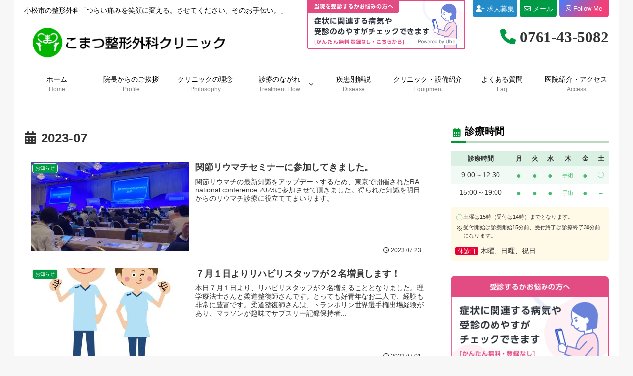

--- FILE ---
content_type: text/css
request_url: https://komatsu-seikei2022.jp/wp-content/themes/cocoon-child-master/style.css?ver=6.9&fver=20251120045151
body_size: 8446
content:
@charset "UTF-8";
/*!
Theme Name: Cocoon Child
Description: Cocoon専用の子テーマ
Theme URI:  https://wp-cocoon.com/ 
Author: わいひら
Author URI:  https://nelog.jp/ 
Template: cocoon-master
Version: 1.1.2
*/
/************************************
** 子テーマ用のスタイルを書く
************************************/
.wp-video {
  max-width: 100%;
  height: auto;
  margin: 0px auto 20px auto;
}
.ai-check-b-sp {
  padding: 0px 10px 5px;
  display: block;
  z-index: 4;
  position: relative;
  left: 0px;
}
.line-cotact-box .copy {
  text-align: center;
  margin-bottom: 0px;
  display: block;
  line-height: 140%;
}
.line-cotact-box .line-Btn {
  display: inline-block;
  padding: 15px 10px 10px 10px;
  text-decoration: none !important;
  background: #00b900;
  color: #FFF !important;
  border-bottom: solid 3px #125B16;
  border-radius: 5px;
  margin: 15px 0;
  width: 100%;
  text-align: center;
  font-size: 150%;
  line-height: 150%;
  transition: 0.5s !important;
}
.line-cotact-box .line-Btn:hover {
  opacity: 0.7;
}
.line-cotact-box .line-Btn:active {
  /*ボタンを押したときの動作*/
  -webkit-transform: translateY(3px);
  transform: translateY(3px);
  border-bottom: none;
}
.line-cotact-box .line-Btn .fa-line {
  font-size: 200%;
  vertical-align: middle;
  margin-bottom: 5px;
}
.line-cotact-box .line-Btn .line-copy {
  border: 2px solid #FFFFFF;
  font-size: 70%;
  padding: 2px 4px 1px 4px;
  border-radius: 5px;
  margin-top: 0px;
  vertical-align: middle;
}
#custom_html-13 .line-cotact-box .copy {
  font-size: 80%;
  text-align: left;
  line-height: 160%;
}
#custom_html-13 .line-cotact-box .line-Btn {
  font-size: 100%;
  line-height: 100%;
  width: 100%;
  margin: 10px auto 10px auto;
  display: block;
  font-weight: 800;
  padding: 15px 10px 15px 10px;
}
#custom_html-13 .line-cotact-box .line-Btn .fa-line {
  font-size: 200%;
  vertical-align: middle;
  margin-bottom: 5px;
}
#custom_html-13 .line-cotact-box .line-Btn .line-copy {
  font-size: 100%;
  border-radius: 5px;
  margin-bottom: 5px;
  display: inline-block;
}
.readmore {
  position: relative;
  margin: 0px auto 40px;
  padding: 0 0 50px;
}
.readmore label {
  position: absolute;
  display: table;
  left: 50%;
  bottom: 0;
  margin: 0 auto;
  width: 150px;
  padding: 5px 0;
  color: #fff;
  text-align: center;
  border-radius: 5px;
  background-color: #2983CD;
  transform: translateX(-50%);
  cursor: pointer;
  z-index: 1;
}
.readmore label::before {
  content: '続きを読む';
}
.readmore input[type="checkbox"]:checked ~ label::before {
  content: '元に戻す';
}
.readmore input[type="checkbox"] {
  display: none;
}
.readmore-content {
  position: relative;
  height: 90px;
  overflow: hidden;
}
.readmore-content p {
  margin-bottom: 0px;
}
.readmore input[type="checkbox"]:checked ~ .readmore-content {
  height: auto;
}
.toggle-button-top {
  display: block;
  cursor: pointer;
  padding: 5px 10px;
  background-color: #E5FFDC;
  border: 2px solid #ccc;
  text-align: center;
  border-radius: 4px;
  position: relative;
  margin: 0;
  font-weight: bold;
}
.toggle-button-top::before {
  content: '\f0d7';
  font-family: FontAwesome;
  margin-right: 0.4em;
  font-size: 1em;
  color: #2bc600;
}
.toggle-button-top:hover {
  opacity: 0.7;
}
.toggle-checkbox {
  display: none;
}
.toggle-checkbox:checked ~ .toggle-button-top {
  border-bottom-left-radius: 0;
  border-bottom-right-radius: 0;
}
.toggle-checkbox:checked ~ .toggle-button-top::before {
  content: '\f068';
}
.page-id-1402 .box-menu {
  display: block;
  padding: 0.5em 1em;
  text-decoration: none;
  width: 100%;
  text-align: center;
  min-height: 100px;
  cursor: pointer;
  background: #fff;
  width: calc(100%/4);
  color: #777;
  box-shadow: none;
  transition: none;
}
.page-id-1402 .box-menus .box-menu-icon * {
  margin: 5px 0;
  max-width: 100px;
  max-height: 100px;
  height: auto;
  display: inline-block;
}
.info-box {
  display: none;
}
/*タブ見出しボックス（Cocoon 汎用ブロック）のデザインをスタイリッシュにする*/
/*枠組み*/
.tab-caption-box {
  position: relative; /*要素の配置*/
  margin-top: 2em; /*上の余白*/
  margin-right: 2%; /*右の余白*/
  margin-left: 2%; /*左の余白*/
}
/*ラベル*/
.tab-caption-box-label {
  position: absolute; /*要素の配置*/
  top: 0; /*上からの距離*/
  left: 0; /*左からの距離*/
  border-radius: 0; /*丸み*/
  font-size: .833333em; /*文字の大きさ*/
}
/*コンテンツ*/
.tab-caption-box-content {
  padding: 2.2em 1.2em 1em; /*内側の余白*/
  border-width: 1px; /*線の太さ*/
  border-radius: 0; /*丸み*/
  font-size: .9375em; /*文字の大きさ*/
}
/*横幅 440px 以下に適用される*/
@media screen and (max-width: 440px) {
  /*枠組み*/
  .tab-caption-box {
    margin-right: 0; /*右の余白*/
    margin-left: 0; /*左の余白*/
  }
}
.welcome-pickup .bb-label::after {
  content: "ようこそ「小松整形外科クリニック」へ";
}
.welcome-pickup .bb-label .fa::before {
  content: "";
}
/*トップレイアウト左寄せ*/
.top-flow-l .top-flow-l-box {
  display: flex;
  margin-bottom: 40px;
}
.top-flow-l .top-flow-l-box .top-flow-l-img {
  flex-shrink: 0;
  clip-path: polygon(0% 0%, 85% 0, 100% 50%, 85% 99%, 0% 100%);
}
.top-flow-l .top-flow-l-box .top-flow-l-ttl {
  font-weight: 800;
  font-size: 140%;
  margin-bottom: 10px;
  line-height: 140%;
  position: relative;
  padding-left: 40px;
}
.top-flow-l .top-flow-l-box .top-flow-l-ttl .no {
  font-family: 'Roboto', sans-serif;
  font-size: 50px;
  line-height: 1;
  position: absolute;
  bottom: -1px;
  left: 0;
  color: #BBD9BD;
}
.top-flow-l .top-flow-l-box .top-flow-l-desc {
  display: flex;
  flex-direction: column;
  justify-content: center;
  padding-left: 10px;
  width: 100%;
  font-size: 80%;
}
.top-flow-l .top-flow-l-box .top-flow-l-desc p {
  margin-bottom: 10px;
}
.top-flow-l .top-flow-l-box .top-flow-l-desc p:last-child {
  margin-bottom: 0px;
}
.top-flow-r .annotation {
  padding: 5px;
  border: #D4D4D4 1px solid;
  border-left: #D4D4D4 3px solid;
  font-size: 80%;
  border-radius: 2%;
}
/*トップレイアウト右寄せ*/
.top-flow-r .top-flow-r-box {
  display: flex;
  margin-bottom: 40px;
  flex-direction: row-reverse;
}
.top-flow-r .top-flow-r-box .top-flow-r-img {
  flex-shrink: 0;
  clip-path: polygon(15% 0, 100% 0%, 100% 100%, 15% 100%, 0% 50%);
}
.top-flow-r .top-flow-r-box .top-flow-r-ttl {
  font-weight: 800;
  font-size: 140%;
  margin-bottom: 10px;
  line-height: 140%;
  position: relative;
  padding-left: 40px;
}
.top-flow-r .top-flow-r-box .top-flow-r-ttl .no {
  font-family: 'Roboto', sans-serif;
  font-size: 50px;
  line-height: 1;
  position: absolute;
  bottom: -1px;
  left: 0;
  color: #BBD9BD;
  margin-right: 5px;
}
.top-flow-r .top-flow-r-box .top-flow-r-desc {
  display: flex;
  flex-direction: column;
  justify-content: center;
  padding-right: 5px;
  width: 100%;
  font-size: 80%;
}
.top-flow-r .top-flow-r-box .top-flow-r-desc p {
  margin-bottom: 10px;
}
.top-flow-r .top-flow-r-box .top-flow-r-desc p:last-child {
  margin-bottom: 0px;
}
/*アイコンバナー左寄せ*/
.a-no-text {
  text-decoration: none;
  transition: 1.0s;
  background-color: #fff;
  display: block;
}
.a-no-text:hover {
  color: #000000;
  background-color: #FFF2DD;
}
.icon-banner-l .icon-banner-l-box {
  display: flex;
  margin-bottom: 40px;
  border: #ff6600 2px solid;
}
.icon-banner-l .icon-banner-l-box .icon-banner-l-img {
  flex-shrink: 0;
  width: 130px;
}
.icon-banner-l .icon-banner-l-box .icon-banner-l-img img {
  flex-shrink: 0;
  width: auto;
}
.icon-banner-l .icon-banner-l-box .icon-banner-l-ttl {
  font-weight: 800;
  font-size: 140%;
  margin-bottom: 5px;
  line-height: 160%;
  position: relative;
  padding-left: 0px;
  color: #ff6600;
}
.icon-banner-l .icon-banner-l-box .icon-banner-l-desc {
  display: flex;
  flex-direction: column;
  justify-content: center;
  padding-left: 10px;
  width: 100%;
  font-size: 100%;
  line-height: 160%;
}
.icon-banner-l .icon-banner-l-box .icon-banner-l-desc p {
  margin-bottom: 10px;
  padding-left: 10px;
  color: #000000;
}
.icon-banner-l .icon-banner-l-box .icon-banner-l-desc p:last-child {
  margin-bottom: 0px;
}
.icon-banner-l .annotation {
  padding: 5px;
  border: #D4D4D4 1px solid;
  border-left: #D4D4D4 3px solid;
  font-size: 80%;
  border-radius: 2%;
}
.icon-banner-l .icon-banner-l-box .icon-banner-l-desc p i {
  color: #ff6600;
}
.header-in .contact-box {
  position: absolute;
  right: 0px;
  top: 0px;
}
.clear {
  clear: both;
}
.header-in .contact-box .ai-chack-b {
  position: absolute;
  right: 290px;
  width: 320px;
  background-image: url(https://komatsu-seikei2022.jp/wp-content/uploads/2022/08/pink-bg.jpg);
  background-repeat: repeat-x;
}
.header-in .contact-box .recruit-b {
  font-size: 14px;
  position: absolute;
  right: 185px;
}
.header-in .contact-box .recruit-b a {
  display: flex;
  justify-content: center;
  align-items: center;
  width: 90px;
  height: 35px;
  background: #228bc8;
  box-sizing: border-box;
  padding: 5px;
  color: #fff;
  text-decoration: none;
  transition-duration: 0.3s;
  border-radius: 0px 0px 5px 5px;
}
.header-in .contact-box .recruit-b a:hover {
  background: #5899DD;
  color: #fff;
}
.header-in .contact-box .contact-mail-b {
  font-size: 14px;
  position: absolute;
  right: 105px;
}
.header-in .contact-box .contact-mail-b a {
  display: flex;
  justify-content: center;
  align-items: center;
  width: 75px;
  height: 35px;
  background: #009944;
  box-sizing: border-box;
  padding: 5px;
  color: #fff;
  text-decoration: none;
  transition-duration: 0.3s;
  border-radius: 0px 0px 5px 5px;
}
.header-in .contact-box .contact-mail-b a:hover {
  background: #55A454;
  color: #fff;
}
.header-in .contact-box .instagram-b {
  font-size: 13px;
  position: absolute;
  right: 0px;
}
.header-in .contact-box .instagram-b a {
  display: flex;
  justify-content: center;
  align-items: center;
  width: 100px;
  height: 35px;
  background: -webkit-linear-gradient(135deg, #427eff 0%, #f13f79 70%) no-repeat;
  background: linear-gradient(135deg, #427eff 0%, #f13f79 70%) no-repeat; /*グラデーション①*/
  overflow: hidden; /*はみ出た部分を隠す*/
  padding: 5px;
  color: #fff;
  text-decoration: none;
  transition-duration: 0.3s;
  border-radius: 0px 0px 5px 5px;
  z-index: 100;
}
.header-in .contact-box .instagram-b a:hover {
  opacity: .5;
  color: #fff;
}
.header-in .contact-box .tel-h {
  font-size: 31px;
  font-weight: bold;
  font-family: "Arial Black", Gadget, "sans-serif";
  color: #909090;
  top: 50px;
  width: 400px;
  text-align: right;
  position: relative;
}
.header-in .contact-box .tel-h .fa-phone {
  color: #009944;
}
.header-in .contact-box .cap-f {
  font-size: 12px;
  top: 50px;
  text-align: right;
  position: relative;
}
.header-in .contact-box .tel-h a {
  color: #333333;
}
#navi .navi-in > .menu-header .item-label {
  font-size: 14px;
}
#navi-in {
  margin-bottom: 10px;
}
.header-in {
  position: relative;
  width: auto;
  margin: 0px 20px 10px 20px;
}
.header-in .tagline {
  text-align: left;
  margin: 10px 0px 10px 0px;
}
.header-in .logo {
  text-align: left;
  padding-left: 0px;
}
/*モバイルヘッダー*/
.menu-drawer a {
  color: #333;
  text-decoration: none;
  padding: 10px 10px 10px 10px;
  display: block;
  border-bottom: 1px #8B8B8B dotted;
}
body {
  line-height: 1.6;
}
#navi .navi-in a:hover {
  background-color: #f2fbf2;
  color: #000;
}
.sb-id-11 .speech-person {
  width: 100px;
  min-width: 100px;
}
.sb-id-12 .speech-person {
  width: 100px;
  min-width: 100px;
}
.green-t {
  color: #339933 !important;
  font-size: 140%;
}
@media screen and (max-width: 480px) {
  .sb-id-11 .speech-person {
    width: 100px;
    min-width: 100px;
  }
  .sb-id-12 .speech-person {
    width: 100px;
    min-width: 100px;
  }
}
.content {
  margin-top: 0px;
  background-color: #FFFFFF;
}
.entry-content > *, .demo .entry-content p {
  line-height: 1.8;
}
a img {
  -webkit-transition: 0.3s ease-in-out;
  -moz-transition: 0.3s ease-in-out;
  -o-transition: 0.3s ease-in-out;
  transition: 0.3s ease-in-out;
}
a img:hover {
  opacity: .8;
  filter: alpha(opacity=20);
}
p .btn {
  margin-bottom: 0px;
}
#footer a {
  text-decoration: none;
  transition: 0.5s !important;
}
#footer .address-block .f-logo:hover {
  background-color: transparent;
}
.footer a:hover {
  color: #FFFFFF !important;
}
.footer .footer-right a .fas {
  color: #FFFFFF !important;
  font-size: 16px;
}
.footer .footer-right a {
  color: #FFFFFF !important;
  font-size: 16px;
  padding: 5px;
  transition: 0.5s !important;
}
.footer .footer-right a:hover {
  color: #FFFFFF !important;
}
.footer .footer-right .widget_nav_menu ul li {
  border-bottom: none;
}
.article-footer {
  text-align: center;
}
.article-footer .sns-share .sns-share-message {
  position: relative;
  display: inline-block;
  margin: 1.5em 0;
  padding: 7px 10px;
  min-width: 120px;
  max-width: 100%;
  color: #ffffff;
  font-size: 16px;
  background-color: #6E80BC;
  border-radius: 5px;
}
.article-footer .sns-share .sns-share-message::before {
  content: "";
  position: absolute;
  top: 100%;
  left: 50%;
  margin-left: -10px;
  border: 10px solid transparent;
  border-top: 10px solid #6E80BC;
}
.btn, .ranking-item-link-buttons a, .btn-wrap > a, .wp-block-freeform .btn-wrap > a {
  margin-bottom: 20px;
}
/* キャプション */
.wp-caption {
  padding: 0px;
  width: 100%;
  margin: 10px auto 30px auto;
  border: 0px solid #fff;
  background-color: transparent;
}
.wp-caption.alignright {
  padding: 0px;
  width: 100%;
  margin: 10px 0px 30px 15px;
  border: 0px solid #fff;
  background-color: transparent;
}
.wp-caption.alignleft {
  padding: 0px;
  width: 100%;
  margin: 10px 15px 30px 0px;
  border: 0px solid #fff;
  background-color: transparent;
}
.wp-caption .wp-caption-text {
  font-size: 12px;
  margin: 2px;
  text-align: center;
}
.article dd {
  margin-left: 0px;
}
.wpcf7-spinner {
  display: none !important;
}
/* フレックスボックス */
.flex-box {
  border: 1px solid #ccd;
  padding: 1.2em 1em 0em 1em;
  margin-left: 2%;
  margin-right: 2%;
  border-radius: 4px;
  display: flex;
  flex-wrap: wrap;
  justify-content: space-between;
  flex-direction: row;
}
.flex-box .point-box {
  width: 49%;
  height: 150px;
  margin-bottom: 20px;
  font-family: 'Noto Serif JP', serif;
  background-color: #F1F1F1;
  font-weight: bold;
  font-size: 90%;
  line-height: 150%;
  box-shadow: rgba(0, 0, 0, 0.1) 0px 1px 3px 0px, rgba(0, 0, 0, 0.06) 0px 1px 2px 0px;
}
.flex-box .point-box img.alignleft {
  display: inline-block;
  margin: 0px 0px 0px 0px;
  padding: 0px;
  width: 150px;
}
.flex-box .point-box .align-middle {
  vertical-align: middle;
  display: table-cell;
  height: 150px;
  padding: 10px;
}
.flex-box .point-box .img-w-line {
  border: 0px solid #ffffff;
  border-radius: 0px;
}
a[href^="tel:"] {
  pointer-events: none;
}
#sidebar h3 {
  padding: 5px 5px;
  border-bottom: solid 4px #bbd9bd; /* 下線（右）の色*/
  position: relative;
  background-color: transparent; /* 背景を透明に*/
  color: #000000;
}
.widget h3::before {
  font-family: "Font Awesome 5 Free";
  font-size: 90%;
  vertical-align: middle;
  font-weight: normal;
  margin-right: 8px;
  font-weight: 900;
  color: 009933;
}
#sidebar h3:after {
  position: absolute;
  content: " ";
  display: block;
  border-bottom: solid 4px #009933; /* 下線（左）の色*/
  bottom: -4px;
  width: 10%; /* 左側の線の長さ*/
  left: 0px;
}
/* カレンダー */
.widget_text h3::before {
  content: '\f073';
  color: #009933;
}
/* 新着記事 */
#custom_html-8 h3::before {
  content: '\f05a';
  color: #009933;
}
/* インスタグラム */
#custom_html-14 h3 {
  padding: 5px 5px;
  border-bottom: solid 4px #C13584; /* 下線（右）の色*/
  position: relative;
  background-color: transparent; /* 背景を透明に*/
  color: #000000;
}
#custom_html-14 h3::before {
  color: #833ab4 !important;
  content: '\f083' !important;
}
#custom_html-14 h3::after {
  position: absolute;
  content: " ";
  display: block;
  border-bottom: solid 4px #833ab4;
  bottom: -4px;
  width: 10%;
  left: 0px;
}
.Instagram-qr {
  text-align: center;
}
#custom_html-14 .copy {
  font-size: 80%;
  text-align: left;
  line-height: 160%;
}
/* フェイスブック */
#custom_html-10 h3 {
  padding: 5px 5px;
  border-bottom: solid 4px #0765ff; /* 下線（右）の色*/
  position: relative;
  background-color: transparent; /* 背景を透明に*/
  color: #000000;
}
#custom_html-10 h3::before {
      color: #07409F !important;
  content: '\f02d' !important;
}
#custom_html-10 h3::after {
  position: absolute;
  content: " ";
  display: block;
  border-bottom: solid 4px  #07409F;
  bottom: -4px;
  width: 10%;
  left: 0px;
}
.Instagram-qr {
  text-align: center;
}
#custom_html-10 .copy {
  font-size: 80%;
  text-align: left;
  line-height: 160%;
}

/* インスタグラム */
#custom_html-14 h3 {
  padding: 5px 5px;
  border-bottom: solid 4px #C13584; /* 下線（右）の色*/
  position: relative;
  background-color: transparent; /* 背景を透明に*/
  color: #000000;
}
#custom_html-14 h3::before {
  color: #833ab4 !important;
  content: '\f083' !important;
}
#custom_html-14 h3::after {
  position: absolute;
  content: " ";
  display: block;
  border-bottom: solid 4px #833ab4;
  bottom: -4px;
  width: 10%;
  left: 0px;
}
.Instagram-qr {
  text-align: center;
}
#custom_html-14 .copy {
  font-size: 80%;
  text-align: left;
  line-height: 160%;
}
/* ブログ */
#custom_html-7 h3::before {
  content: '\f5ac';
  color: #009933;
}
/* カテゴリー */
.widget_categories h3::before {
  content: '\f07c';
  color: #009933;
}
/* アーカイブ */
.widget_archive h3::before {
  content: '\f466';
  color: #009933;
}
.widget_recent_entries ul li, .widget_categories ul li, .widget_archive ul li, .widget_pages ul li, .widget_meta ul li, .widget_rss ul li, .widget_nav_menu ul li {
  padding: 0;
  margin: 0;
  box-sizing: border-box;
  word-wrap: break-word;
  overflow-wrap: break-word;
  border-bottom: 2px dotted #eee;
}
.widget_popular_entries h3::before {
  content: '\f201';
} /* 人気記事 */
.widget_tag_cloud h3::before {
  content: '\f02c';
} /* タグクラウド */
.widget_search h3::before {
  content: '\f002';
} /* 検索 */
.widget_author_box h3::before {
  content: '\f007';
} /* プロフィール */
.widget-entry-card {
  font-size: 14px;
}
/* ==========================================================================
   お問い合わせフォーム
   ========================================================================== */
/* 必須マーク */
.wpcf7 .must {
  color: #fff;
  margin-right: 5px;
  border-radius: 10px;
  background-color: #FF6666;
  margin-bottom: 15px;
  padding-top: 2px;
  padding-right: 5px;
  padding-bottom: 2px;
  padding-left: 5px;
  font-size: 12px;
}
div.wpcf7 .ajax-loader {
  display: none !important;
}
.grecaptcha-badge {
  margin-bottom: 60px;
}
.contact-form .frame {
  border-radius: 10px;
  border: 1px solid #CCC;
  padding: 10px;
  height: 300px;
  margin-bottom: 15px;
  overflow: scroll;
}
.contact-form .frame p {
  margin-bottom: 25px;
}
.contact-form .frame ul {
  margin-bottom: 25px;
}
.contact-form .frame .secondary-box {
  display: none;
}
.contact-form .wpcf7-list-item input {
  width: auto;
}
.contact-form p {
  text-align: left;
}
.contact-form [name="your-consent"] {
  transform: scale(1.5);
  margin-right: 5px;
}
/* 必須項目の入力欄をブルーにする */
input.wpcf7-form-control.wpcf7-text.wpcf7-validates-as-required, textarea.wpcf7-form-control.wpcf7-textarea.wpcf7-validates-as-required {
  background-color: #F3F5FF;
}
.wpcf7-form-control {
  margin-bottom: 5px;
}
span.wpcf7-list-item {
  text-align: center;
}
.contact-form table {
  margin-bottom: 0px;
}
.contact-form th {
  font-size: 14px;
  text-align: left;
  width: 30%;
  padding: 10px;
  line-height: 140%;
}
.contact-form td {
  font-size: 12px;
  width: 70%;
  padding: 15px 10px 10px 10px;
  background-color: #FFFFFF;
  line-height: 130%;
}
.contact-form th p {
  margin-bottom: 0;
}
.contact-form td p {
  margin-bottom: 0;
}
.contact-form .form-control {
  padding: 5px;
}
.contact-form input {
  width: 100%;
}
.button_area {
  text-align: center;
  padding: 20px 0px 10px 0px;
}
/* 送信ボタンを見やすくする */
.button_area .wpcf7-submit {
  display: inline-block;
  width: 180px;
  text-align: center;
  text-decoration: none;
  outline: none;
  background-color: #1E1E1E;
  color: #fff;
  border: none;
  margin: 0px 5px 10px 5px;
  padding: 12px 5px 10px 5px;
  font-size: 110%;
  font-weight: bold;
  border-radius: 5px;
  -webkit-border-radius: 5px;
  -moz-border-radius: 5px;
}
.button_area input.wpcf7-submit:hover {
  background-color: #535353;
}
.button_area input.wpcf7-submit::before, .button_area input.wpcf7-submit::after {
  position: absolute;
  z-index: -1;
  display: block;
  content: '';
}
.button_area input.wpcf7-submit, .button_area input.wpcf7-submit::before, .button_area input.wpcf7-submit::after {
  -webkit-box-sizing: border-box;
  -moz-box-sizing: border-box;
  box-sizing: border-box;
  -webkit-transition: all .3s;
  transition: all .3s;
  vertical-align: middle;
}
.point_box .column-box img.alignright {
  margin-left: auto;
  margin-right: auto;
  margin-bottom: 20px;
  width: 100%;
  max-width: 100%;
  display: block;
  border-radius: 0px;
  float: none;
}
.search-edit, input[type="text"], input[type="password"], input[type="date"], input[type="datetime"], input[type="email"], input[type="number"], input[type="search"], input[type="tel"], input[type="time"], input[type="url"], textarea, select {
  padding: 5px;
  border: 1px solid #ccc;
  border-radius: 4px;
  font-size: 16px;
  width: 100%;
}
.cat-label, .cat-link {
  border-radius: 5px;
}
.go-to-top {
  opacity: 0.5;
}
h1.entry-title {
  margin-top: 10px;
  font-size: 25px;
  line-height: 130%;
  padding: 20px 0px 20px 0px;
  margin: 0px 0px 20px 0px;
}
.article h2 {
  font-size: 20px;
  position: relative;
  padding: 17px 15px 15px 15px;
  color: #fff;
  border-radius: 0px;
  background: #094;
}
.article h2:after {
  position: absolute;
  bottom: -9px;
  left: 1em;
  width: 0;
  height: 0;
  content: '';
  border-width: 10px 10px 0 10px;
  border-style: solid;
  border-color: #094 transparent transparent transparent;
}
.article .g-h2 {
  font-size: 20px;
  position: relative;
  padding: 17px 15px 15px 15px;
  color: #000;
  border-radius: 0px;
  background: #E7E7E7;
}
.article .g-h2:after {
  position: absolute;
  bottom: -9px;
  left: 1em;
  width: 0;
  height: 0;
  content: '';
  border-width: 10px 10px 0 10px;
  border-style: solid;
  border-color: #E7E7E7 transparent transparent transparent;
}
.article h3 {
  font-size: 18px;
  color: #505050;
  padding: 12px 10px 10px 10px;
  display: block;
  line-height: 1.3;
  background-color: #b6dfa7;
  border-radius: 20px 0px 0px 20px;
  width: auto;
  border-style: none;
}
.article h3:before {
  content: '●';
  color: white;
  margin-right: 8px;
}
.article h4 {
  font-size: 16px;
  border-top: 0px none #fff;
  border-top-color: rgb(221, 221, 221);
  border-bottom: 0px none #fff;
  border-bottom-color: rgb(221, 221, 221);
  border-left: 7px #AAAAAA solid;
  padding: 5px 5px 5px 5px;
}
.article h5 {
  font-size: 16px;
}
.article h6 {
  font-size: 16px;
}
/* 各記事h1見出し関係 */
/* プライバシーポリシー */
.entry-title {
  position: relative;
  padding-bottom: 15px;
}
.entry-title::after {
  content: '';
  position: absolute;
  bottom: 0;
  left: 0;
  width: 100%;
  height: 8px;
  background-image: repeating-linear-gradient(45deg, #009900 0px, #009900 1px, rgba(0, 0, 0, 0) 0%, rgba(0, 0, 0, 0) 50%);
  background-size: 8px 8px;
}
/* 装飾系 */
#content .secondary-box {
  background-color: #E9E9E9;
}
.article-footer {
  text-align: left;
}
.author-description {
  margin-bottom: 1em;
  font-size: 14px;
}
/*コンテンツ上部の画像　全幅にする*/
#content-top-in {
  width: 100%;
}
.widget-content-top-title {
  display: none;
}
.page-id-114 .appeal {
  background-image: url(https://komatsu-seikei2022.jp/wp-content/uploads/2021/09/main-01-1.jpg);
  background-size: cover;
  height: 300px;
  border-bottom: #094 3px solid;
  background-position: center, center;
  background-repeat: no-repeat;
}
.page-id-114 .appeal {
  background-image: url(https://komatsu-seikei2022.jp/wp-content/uploads/2021/09/main-01-1.jpg);
  background-size: cover;
  height: 300px;
  border-bottom: #094 3px solid;
  background-position: center, center;
  background-repeat: no-repeat;
}
/*トップページ*/
.page-id-731 .appeal {
  height: 0px;
}
.page-id-731 .breadcrumb {
  display: none;
}
.page-id-731 .entry-title br {
  display: none;
}
.page-id-731 .appeal {
  height: 0px;
}
/*交通事故の治療*/
.page-id-1799 .appeal {
  background-image: url(https://komatsu-seikei2022.jp/wp-content/uploads/2023/03/main-accident-header.jpg);
  background-size: cover;
  height: 300px;
  border-bottom: #094 3px solid;
  background-position: center, center;
  background-repeat: no-repeat;
}
.page-id-1799 .entry-content img {
  padding: 5px;
  background-color: #FFFFFF;
  border-radius: 3px;
  box-shadow: #BBBCBB 0 0 3px 0;
}
/*クリニック理念*/
.page-id-9 .appeal {
  background-image: url(https://komatsu-seikei2022.jp/wp-content/uploads/2021/10/rinen-img.jpg);
  background-size: cover;
  height: 300px;
  border-bottom: #094 3px solid;
  background-position: center, center;
  background-repeat: no-repeat;
}
/*コンタクト*/
.page-id-77 .appeal {
  background-image: url(https://komatsu-seikei2022.jp/wp-content/uploads/2021/10/contact-head.jpg);
  background-size: cover;
  height: 300px;
  border-bottom: #094 3px solid;
  background-position: center, center;
  background-repeat: no-repeat;
}
/*アクセス*/
.page-id-400 .appeal {
  background-image: url(https://komatsu-seikei2022.jp/wp-content/uploads/2021/10/access-header.jpg);
  background-size: cover;
  height: 300px;
  border-bottom: #094 3px solid;
  background-position: center, center;
  background-repeat: no-repeat;
}
/*求人募集 */
.page-id-493 .appeal {
  background-image: url(https://komatsu-seikei2022.jp/wp-content/uploads/2021/10/recruit-header.jpg);
  background-size: cover;
  height: 300px;
  border-bottom: #094 3px solid;
  background-position: center, center;
  background-repeat: no-repeat;
}
/*プライバシーポリシー */
.page-id-3 .appeal {
  background-image: url(https://komatsu-seikei2022.jp/wp-content/uploads/2021/10/pandp-header.jpg);
  background-size: cover;
  height: 300px;
  border-bottom: #094 3px solid;
  background-position: center, center;
  background-repeat: no-repeat;
}
/*クリニック・設備紹介 */
.page-id-559 .appeal {
  background-image: url(https://komatsu-seikei2022.jp/wp-content/uploads/2021/11/clinic-head.jpg);
  background-size: cover;
  height: 300px;
  border-bottom: #094 3px solid;
  background-position: center, center;
  background-repeat: no-repeat;
}
/*診療の流れ */
.page-id-993 .appeal {
  background-image: url(https://komatsu-seikei2022.jp/wp-content/uploads/2022/03/examination-img.jpg);
  background-size: cover;
  height: 300px;
  border-bottom: #094 3px solid;
  background-position: center, center;
  background-repeat: no-repeat;
}
/*よくある質問 */
.page-id-1023 .appeal {
  background-image: url(https://komatsu-seikei2022.jp/wp-content/uploads/2022/03/faq-img.jpg);
  background-size: cover;
  height: 300px;
  border-bottom: #094 3px solid;
  background-position: center, center;
  background-repeat: no-repeat;
}
/*疾患別解説 */
.page-id-1077 .appeal, .page-id-1353 .appeal, .parent-pageid-1353 .appeal, .page-id-1355 .appeal, .parent-pageid-1077 .appeal, .page-id-1172 .appeal, .parent-pageid-1355 .appeal, .page-id-1144 .appeal, .parent-pageid-1367 .appeal, .page-id-1099 .appeal, .parent-pageid-1373 .appeal, .page-id-1212 .appeal, .parent-pageid-1376 .appeal, .page-id-1084 .appeal, .parent-pageid-1379 .appeal, .page-id-1075 .appeal, .parent-pageid-1381 .appeal, .page-id-1189 .appeal, .parent-pageid-1384 .appeal, .page-id-1107 .appeal, .parent-pageid-1387 .appeal {
  background-image: url(https://komatsu-seikei2022.jp/wp-content/uploads/2022/03/disease-img.jpg);
  background-size: cover;
  height: 300px;
  border-bottom: #094 3px solid;
  background-position: center, center;
  background-repeat: no-repeat;
}
/*営業テーブル*/
.time-schedule table {
  margin-bottom: 10px;
}
.time-schedule table th {
  padding: 5px;
  font-size: 75%;
  text-align: center;
}
.time-schedule table td {
  padding: 5px;
  font-size: 80%;
  text-align: center;
}
.time-schedule table td .green-c {
  color: #46bb6d;
  font-size: 120%;
}
.time-schedule .green-c2 {
  color: #46bb6d;
  font-weight: 400;
}
.time-schedule .green-c3 {
  color: #46bb6d;
  font-weight: 400;
  font-size: 80%;
}
.time-schedule p {
  font-size: 12px;
  margin-bottom: 5px;
}
.time-schedule .cation-box {
  font-size: 14px;
  padding: 10px;
  background-color: #fffae8;
  border-radius: 5px;
}
.time-schedule .cation-box table {
  border: 0px solid none;
  background-color: none;
}
.time-schedule .cation-box table .kigou {
  padding: 0px;
  text-align: center;
  font-size: 100%;
  background-color: none;
  border-color: rgba(0, 0, 0, 0) !important;
}
.time-schedule .cation-box table td {
  padding: 1px;
  text-align: left;
  font-size: 80%;
  background-color: none;
  border-color: rgba(0, 0, 0, 0);
}
.time-schedule .cation-box table tr:nth-of-type(2n+1) {
  background-color: rgba(0, 0, 0, 0);
}
/*フッター営業テーブル*/
.foot-time-schedule table {
  margin-bottom: 10px;
}
.foot-time-schedule table th {
  padding: 5px;
  font-size: 85%;
  text-align: center;
  border-bottom: 1px #46bb6d solid;
  border-right: 1px #46bb6d solid;
}
.foot-time-schedule table td {
  padding: 5px;
  font-size: 85%;
  text-align: center;
  border-bottom: 1px #46bb6d solid;
  border-right: 1px #46bb6d solid;
}
.foot-time-schedule table td .green-c {
  font-size: 120%;
}
.foot-time-schedule table td .green-c2 {
  font-weight: 400;
}
.foot-time-schedule .b-non-boder {
  border-bottom: none;
}
.foot-time-schedule .r-non-boder {
  border-right: none;
}
.foot-time-schedule .br-non-boder {
  border-right: none;
  border-bottom: none;
}
.foot-time-schedule p {
  font-size: 12px;
  margin-bottom: 5px;
}
.foot-time-schedule .cation-box {
  font-size: 14px;
  padding: 10px;
  border-radius: 5px;
}
.foot-time-schedule .cation-box table {
  border: none;
  background-color: none;
}
.foot-time-schedule .cation-box table .kigou {
  padding: 0px;
  text-align: center;
  font-size: 100%;
  background-color: none;
  border-color: rgba(0, 0, 0, 0) !important;
  line-height: 120%;
}
.foot-time-schedule .cation-box table td {
  padding: 0px;
  text-align: left;
  font-size: 90%;
  background-color: none;
  border-color: rgba(0, 0, 0, 0);
}
.foot-time-schedule .cation-box table tr:nth-of-type(2n+1) {
  background-color: rgba(0, 0, 0, 0);
}
.centre-box {
  text-align: center;
  width: 100%;
}
.centre-box .wp-caption.alignleft {
  padding: 0px;
  margin: 10px 5px 10px 5px;
  border: 0px solid #fff;
  background-color: transparent;
  float: none;
  display: inline-block;
  vertical-align: top;
}
.centre-box .circle-img {
  width: 150px;
  height: auto;
  border-radius: 50%;
  object-fit: cover;
  margin: 0px;
}
.g-line {
  border: #D7D7D7 1px solid;
}
.container {
  background-color: #FFFFFF;
}
.page-id-731 .content-top {
  background-color: #FFFFFF;
  margin: 0px;
  padding: 0px;
}
#metaslider_container_729 .slides {}
#metaslider_container_729 .flex-control-paging li a.flex-active {
  background: #094;
}
.footer {
  margin-top: 0px;
}
.mobile-menu-buttons .menu-caption {
  font-size: 13px;
  text-align: center;
  opacity: 0.8;
  display: block;
  font-weight: bold;
  font-family: "Hiragino Sans", "Hiragino Kaku Gothic ProN", Meiryo, "sans-serif";
}
#footer .footer-b .address-block {
  width: 100%;
}
#footer .footer-b .address-block .address-data {
  width: 100%;
  margin: 20px 0px 10px 0px;
  color: #FFFFFF;
  font-size: 16px;
  font-weight: 400;
}
#footer .footer-b .address-g-map a {
  display: block;
  padding: 7px 5px 5px 5px;
  width: 200px;
  color: #009933 !important;
  font-size: 16px;
  font-weight: 700;
  background-color: #ffffff;
  text-decoration: none;
  text-align: center;
  transition: 0.5s;
}
#footer .footer-b .address-g-map a .fa-map-marker-alt {
  color: #009933 !important;
}
#footer .footer-b .address-g-map a:hover {
  text-decoration: none;
  opacity: 0.7;
  color: #009933 !important;
  background-color: #ffffff;
}
#footer .footer-b .address-h {
  font-size: 35px;
  font-weight: bold;
  font-family: "Arial Black", Gadget, "sans-serif";
  color: #FFFFFF;
}
#footer .footer-b .address-h a {
  color: #FFFFFF;
}
#footer .footer-b .address-cap-f {
  font-size: 14px;
  margin-bottom: 20px;
}
#footer .footer-b .line-qr img {
  width: 100px;
  margin-right: 5px;
  vertical-align: middle;
}
#footer .footer-b .line-qr {
  font-size: 14px;
}
.copyright br {
  display: none;
}
ul.mobile-footer-menu-buttons a.menu-button-in {
  padding: 1px 5px 1px 5px;
  margin: 3px 0px 5px 5px;
  border: 1px solid #009944;
  border-radius: 5px;
  background-color: #F0F4F1;
}
ul.mobile-footer-menu-buttons li:nth-child(1) a.menu-button-in {
  padding: 1px 5px 1px 5px;
  margin: 3px 0px 5px 5px;
  border: none;
  border-radius: 5px;
  background-color: #ff6600;
  color: #FFFFFF;
  font-weight: bold;
  text-shadow: 1px 1px #663300;
}
ul.mobile-footer-menu-buttons li:nth-child(2) a.menu-button-in {
  padding: 1px 5px 1px 5px;
  margin: 3px 0px 5px 5px;
  border: none;
  border-radius: 5px;
  background-color: #009944;
  color: #FFFFFF;
  font-weight: bold;
  text-shadow: 1px 1px #003300;
}
ul.mobile-footer-menu-buttons li:nth-child(3) a.menu-button-in {
  padding: 1px 5px 1px 5px;
  margin: 3px 0px 5px 5px;
  border: none;
  border-radius: 5px;
  background-color: #20aee5;
  color: #FFFFFF;
  font-weight: bold;
  text-shadow: 1px 1px #006699;
}
ul.mobile-footer-menu-buttons {
  padding: 0px 5px 0px 0px;
}
/************************************
** レスポンシブデザイン用のメディアクエリ
************************************/
/*1023px以下*/
@media screen and (max-width: 1023px) {
  .header-in .contact-box {
    display: none;
  }
  /* ヘッドコピー */
  .header-in {
    position: relative;
    width: auto;
    margin: 0px 0px 0px 0px;
    background-color: antiquewhite;
    background-color: #009944;
    color: #FFFFFF;
  }
  #codewidget-2 {
    margin-bottom: 0;
  }
  .header-in .tagline {
    text-align: center;
    font-size: 16px;
    margin: 20px 10px 15px 10px;
    font-weight: bold;
  }
  .footer-bottom {
    margin-top: 0px;
    margin-bottom: 50px;
  }
  .footer-mobile .fas {
    color: #fff !important;
  }
  .footer-mobile .fab {
    color: #fff !important;
  }
  #codewidget-2 .metaslider .flexslider {
    margin-bottom: 0;
  }
  .info-box {
    position: relative;
    margin: 30px 0px 30px 0px;
    padding: 20px 15px 13px 15px;
    border: double 3px #339933;
    border-radius: 8px;
    display: block;
    background-color: #fff;
  }
  .info-box .box-title {
    position: absolute;
    display: inline-block;
    top: -10px;
    left: 10px;
    padding: 0px 9px;
    line-height: 1;
    font-size: 18px;
    background: #FFF;
    color: #339933;
    font-weight: bold;
  }
  .info-box .border-partition a:first-of-type {
    border-top: none;
  }
  .info-box p {
    margin-bottom: 5px;
  }
  .info-box .new-entry-cards {
    margin-bottom: 5px;
  }
  .info-box .border-partition .new-entry-card-thumb {
    display: none;
  }
  .info-box .border-partition .widget-entry-card-content {
    margin-left: 0px;
  }
  .info-box .new-entry-card-date.widget-entry-card-date.display-none {
    display: block;
  }
  .info-box .new-entry-card-update-date.widget-entry-card-update-date.post-update {
    display: none;
  }
  .info-box .widget-entry-card {
    font-size: 18px;
    line-height: 140%;
  }
  .info-box .new-entry-card-date {
    text-align: right;
  }
  body .info-box a:hover {
    background-color: #fff important;
  }
  #footer .footer-b .address-block .address-data {
    font-size: 16px;
    text-align: center;
    margin: 10px 0px 10px 0px;
  }
  #footer .footer-b .address-h {
    font-size: 39x;
    text-align: center;
  }
  #footer .footer-b .address-cap-f {
    font-size: 15px;
    text-align: center;
  }
  #footer .footer-b .address-g-map a {
    margin: 0px auto 0px auto;
    padding: 15px 5px 15px 5px;
    width: 65%;
    color: #009933 !important;
    font-size: 18px;
  }
}
/*834px以下*/
@media screen and (max-width: 834px) {
  .page-id-731 h1.entry-title {
    padding-top: 0px;
    text-align: center;
  }
  h1.entry-title {
    font-size: 19px;
    line-height: 130%;
  }
  /* 必須マーク */
  .main .wpcf7 .must {
    display: block;
    margin-left: auto;
    margin-right: auto;
    width: 50px;
    text-align: center;
    margin-bottom: 2px;
    padding: 1px;
  }
  .page-id-114 .appeal {
    height: 200px;
  }
  .page-id-9 .appeal {
    height: 200px;
  }
  .page-id-77 .appeal {
    height: 200px;
  }
  .page-id-400 .appeal {
    height: 200px;
  }
  .page-id-493 .appeal {
    height: 200px;
  }
  .page-id-3 .appeal {
    height: 200px;
  }
  .page-id-559 .appeal {
    height: 200px;
  }
  .page-id-1799 .appeal {
    height: 200px;
  }
  .page-id-993 .appeal {
    height: 200px;
  }
  .page-id-1023 .appeal {
    height: 200px;
  }
  .page-id-1077 .appeal, .parent-pageid-1077 .appeal {
    height: 200px;
  }
  .content {
    margin-top: 0px;
  }
  .flex-box .point-box {
    width: 100%;
    display: block;
  }
  a[href^="tel:"] {
    pointer-events: painted;
  }
  /*トップレイアウト左寄せ*/
  .top-flow-l .top-flow-l-box {
    display: block;
    margin-bottom: 40px;
  }
  .top-flow-l .top-flow-l-box .top-flow-l-img {
    flex-shrink: 0%;
    clip-path: none;
    width: 90%;
    display: block;
    margin: 0px auto 30px auto;
  }
  .top-flow-l .top-flow-l-box .top-flow-l-img img {
    width: 100%;
    margin-bottom: 15px;
    border-radius: 10px;
  }
  .top-flow-l .top-flow-l-box .top-flow-l-ttl {
    font-size: 20px;
    line-height: 130%;
    padding-left: 55px;
  }
  .top-flow-l .top-flow-l-box .top-flow-l-ttl .no {
    font-size: 40px;
    height: 50px;
    width: 50px;
    border-radius: 50%;
    line-height: 50px;
    text-align: center;
    color: #ffffff;
    background-color: #BBD9BD;
  }
  .top-flow-l .top-flow-l-box .top-flow-l-desc {
    display: block;
    flex-direction: none;
    justify-content: none;
    padding-left: 0px;
    width: 100%;
    font-size: 100%;
  }
  .top-flow-r .annotation {
    padding: 5px;
    border: #D4D4D4 1px solid;
    border-left: #D4D4D4 3px solid;
    font-size: 80%;
    border-radius: 2%;
  }
  /*トップレイアウト左寄せ*/
  .icon-banner-l .icon-banner-l-box {
    display: block;
    margin-bottom: 40px;
    padding: 10px;
  }
  .icon-banner-l .icon-banner-l-box .icon-banner-l-img {
    flex-shrink: 0%;
    clip-path: none;
    width: 50%;
    display: block;
    margin: 0px auto 20px auto;
  }
  .icon-banner-l .icon-banner-l-box .icon-banner-l-img img {
    width: 100%;
    margin-bottom: 15px;
    border-radius: 10px;
  }
  .icon-banner-l .icon-banner-l-box .icon-banner-l-ttl {
    line-height: 120%;
    padding-left: 0px;
    font-size: 120%;
    text-align: center;
  }
  .icon-banner-l .icon-banner-l-box .icon-banner-l-desc {
    display: block;
    flex-direction: none;
    justify-content: none;
    padding-left: 0px;
    width: 100%;
    font-size: 90%;
  }
  .top-flow-r .annotation {
    padding: 5px;
    border: #D4D4D4 1px solid;
    border-left: #D4D4D4 3px solid;
    font-size: 80%;
    border-radius: 2%;
  }
  /*トップレイアウト右寄せ*/
  .top-flow-r .top-flow-r-box {
    display: block;
    margin-bottom: 40px;
  }
  .top-flow-r .top-flow-r-box .top-flow-r-img {
    flex-shrink: 0%;
    clip-path: none;
    width: 90%;
    display: block;
    margin: 0px auto 30px auto;
  }
  .top-flow-r .top-flow-r-box .top-flow-r-img img {
    width: 100%;
    margin-bottom: 15px;
    border-radius: 10px;
  }
  .top-flow-r .top-flow-r-box .top-flow-r-ttl {
    font-size: 20px;
    line-height: 130%;
    padding-left: 55px;
    font-size: 130%;
  }
  .top-flow-r .top-flow-r-box .top-flow-r-ttl .no {
    font-size: 40px;
    height: 50px;
    width: 50px;
    border-radius: 50%;
    line-height: 50px;
    text-align: center;
    color: #ffffff;
    background-color: #BBD9BD;
  }
  .top-flow-r .top-flow-r-box .top-flow-r-desc {
    display: block;
    flex-direction: none;
    justify-content: none;
    padding-left: 0px;
    width: 100%;
    font-size: 100%;
  }
  .time-schedule .cation-box table .kigou {
    font-size: 100%;
  }
  .time-schedule .cation-box table td {
    font-size: 100%;
  }
  .entry-content {
    margin-bottom: 0;
  }
  .body .article {
    margin-bottom: 0;
  }
  .copyright br {
    display: block;
  }
  .page-id-731 .entry-title br {
    display: block;
  }
  .line-cotact-box .copy {
    font-size: 90%;
    text-align: left;
  }
  .line-cotact-box .line-Btn {
    font-size: 100%;
    line-height: 110%;
    width: 99%;
    margin: 10px auto 0px auto;
    display: block;
    font-weight: 800;
  }
  .line-cotact-box .line-Btn .fa-line {
    font-size: 220%;
    vertical-align: middle;
    margin-bottom: 5px;
  }
  .line-cotact-box .line-Btn .line-copy {
    font-size: 80%;
    border-radius: 5px;
    margin-bottom: 5px;
    display: inline-block;
  }
  #custom_html-13 .line-cotact-box .copy {
    font-size: 90%;
    text-align: left;
  }
  #custom_html-13 .line-cotact-box .line-Btn {
    font-size: 100%;
    line-height: 110%;
    width: 90%;
    margin: 10px auto 0px auto;
    display: block;
    font-weight: 800;
  }
  #custom_html-13 .line-cotact-box .line-Btn .fa-line {
    font-size: 220%;
    vertical-align: middle;
    margin-bottom: 5px;
  }
  #custom_html-13 .line-cotact-box .line-Btn .line-copy {
    font-size: 80%;
    border-radius: 5px;
    margin-bottom: 5px;
    display: inline-block;
  }
}
/*480px以下*/
@media screen and (max-width: 480px) {
  .contact-form .button_area p {
    margin-bottom: 0px;
  }
  .contact-form .frame h2 {
    font-size: 120%;
    padding: 7px 5px 5px 5px;
  }
  .contact-form .frame h3 {
    font-size: 120%;
    padding: 7px 5px 5px 5px;
  }
  .centre-box .circle-img {
    width: 150px;
    height: 150px;
    border-radius: 50%;
    object-fit: cover;
    margin: 0px;
  }
  /*4画像回り込み*/
  img.alignleft {
    margin: 10px auto 10px auto;
    width: 80%;
    max-width: 100%;
    display: block;
    float: none;
  }
  img.alignright {
    margin: 10px auto 10px auto;
    width: 80%;
    max-width: 100%;
    display: block;
    float: none;
  }
  img.aligncenter {
    margin: 10px auto 10px auto;
    width: 100%;
    max-width: 100%;
    display: block;
    float: none;
  }
  img.header-site-logo-image {
    max-width: 90%;
    height: auto;
    border: 0;
  }
  .wpcf7-radio .wpcf7-list-item {
    font-size: 14px;
  }
  /* フレックスボックス */
  .flex-box {
    padding: 30px 30px 10px 30px;
    margin-left: auto;
    margin-right: auto;
    display: block;
    width: 90%;
  }
  .flex-box .point-box {
    display: block;
    width: 100%;
    height: auto;
    margin: 0px auto 20px auto;
    font-family: 'Noto Serif JP', serif;
    background-color: #ECECEC;
    font-weight: bold;
    font-size: 100%;
  }
  .flex-box .point-box img.alignleft {
    display: block;
    width: 100%;
  }
  .flex-box .point-box .align-middle {
    height: auto;
    padding: 20px 10px 20px 10px;
  }
  /* フレックスボックス */
  .main .wp-caption {
    padding: 0px;
    width: 100% !important;
    float: none;
    margin: 10px 0px 30px 0px;
    max-width: 100%;
  }
  .wp-caption.alignright {
    padding: 0px;
    width: 100% !important;
    float: none;
    margin: 10px 0px 30px 0px;
  }
  .wp-caption.alignleft {
    padding: 0px;
    width: 100% !important;
    float: none;
    margin: 10px 0px 30px 0px;
  }
  .wp-caption img {
    width: 80%;
    max-width: 100%;
  }
  .wp-caption .wp-caption-text {
    font-size: 16px;
    margin: 2px auto 2px auto;
    text-align: center;
    width: 80%;
  }
  .centre-box .circle-img {
    width: 220px;
    height: auto;
    border-radius: 50%;
    object-fit: cover;
    margin: 0px;
  }
  .readmore-content {
    position: relative;
    height: 130px;
    overflow: hidden;
  }
}